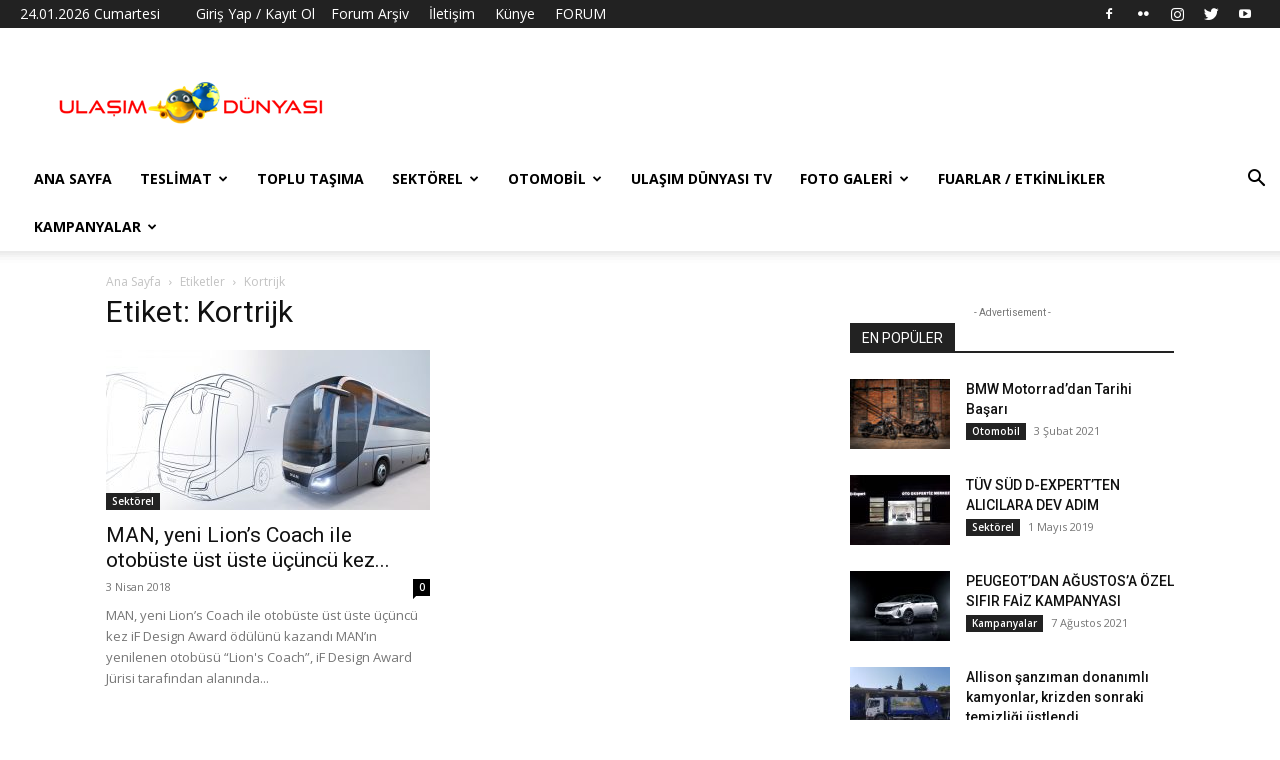

--- FILE ---
content_type: text/html; charset=utf-8
request_url: https://www.google.com/recaptcha/api2/aframe
body_size: 259
content:
<!DOCTYPE HTML><html><head><meta http-equiv="content-type" content="text/html; charset=UTF-8"></head><body><script nonce="3Afi8VopTI0WdSwTZKNPLw">/** Anti-fraud and anti-abuse applications only. See google.com/recaptcha */ try{var clients={'sodar':'https://pagead2.googlesyndication.com/pagead/sodar?'};window.addEventListener("message",function(a){try{if(a.source===window.parent){var b=JSON.parse(a.data);var c=clients[b['id']];if(c){var d=document.createElement('img');d.src=c+b['params']+'&rc='+(localStorage.getItem("rc::a")?sessionStorage.getItem("rc::b"):"");window.document.body.appendChild(d);sessionStorage.setItem("rc::e",parseInt(sessionStorage.getItem("rc::e")||0)+1);localStorage.setItem("rc::h",'1769270748505');}}}catch(b){}});window.parent.postMessage("_grecaptcha_ready", "*");}catch(b){}</script></body></html>